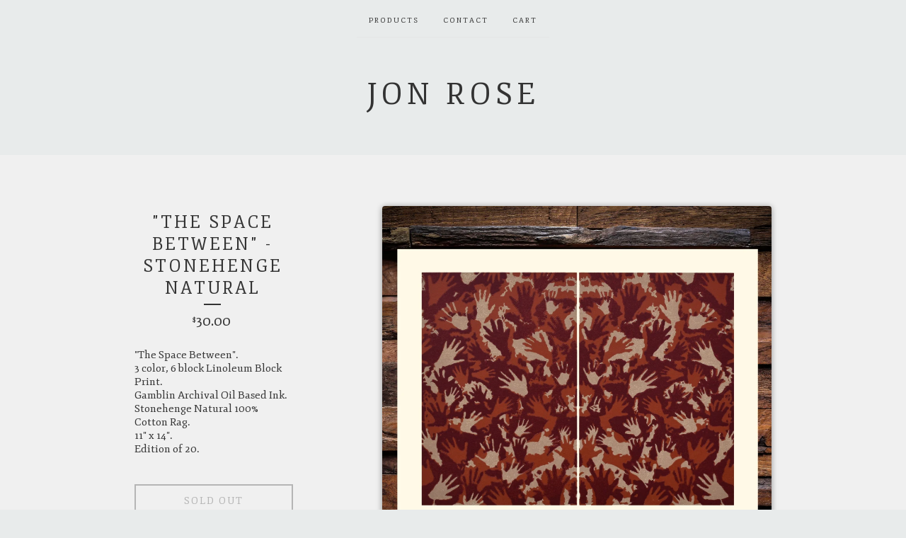

--- FILE ---
content_type: text/html; charset=utf-8
request_url: http://www.jonroseprints.com/product/the-space-between
body_size: 5262
content:
<!doctype html>
<!--[if lte IE 9 ]><html class="ie" lang="en"><![endif]-->
<!--[if gt IE 9 ]><html lang="en"><![endif]-->
<!--[if !IE ]> --><html lang="en"><![endif]-->
<link rel="shortcut icon" href="http://www.iconj.com/ico/f/k/fk1duvcffe.ico" type="image/x-icon" />
<head>
    <title>"The Space Between" - Stonehenge Natural / Jon Rose</title>

    <meta charset="UTF-8">
    <!--[if IE ]><meta http-equiv="X-UA-Compatible" content="IE=edge,chrome=1"><![endif]-->
    <meta name="viewport" content="initial-scale=1.0, maximum-scale=1, width=device-width">
    <meta name="author" content="Jon Rose">
    <meta name="description" content="&quot;The Space Between&quot;. 3 color, 6 block Linoleum Block Print. Gamblin Archival Oil Based Ink. Stonehenge Natural 100% Cotton Rag. 11&quot; x 14&quot;. Edition ...">
    <meta name="keywords" content="Art Prints, Spafford, Apparel, The Wood Brothers, Trey Anastasio Band">

    
    <meta property="og:title" content="&quot;The Space Between&quot; - Stonehenge Natural">
    <meta property="og:type" content="product">
    <meta property="og:url" content="http://www.jonroseprints.com/product/the-space-between">
    <meta property="og:image" content="https://assets.bigcartel.com/product_images/290366571/the+space+between++_small+size_.jpg">
    <meta property="og:site_name" content="Jon Rose">
    

    <link rel="stylesheet" href="/theme_stylesheets/136593275/1623173496/theme.css">

    <script src="//ajax.googleapis.com/ajax/libs/jquery/1.11.0/jquery.min.js" type="text/javascript"></script>
    <script src="https://assets.bigcartel.com/theme_assets/6/1.3.8/theme.js?v=1" type="text/javascript"></script>

    <script type="text/javascript" charset="utf-8">
      $(function() {
        Store.init('product', {
          shippingEnabled: false,
          discountEnabled: false,
          showSearch: false
        });
      });
    </script>

    <!-- IE6-8 support of HTML5 elements -->
    <!--[if lt IE 9]>
    <script src="//html5shim.googlecode.com/svn/trunk/html5.js"></script>
    <![endif]-->

    <!-- Served from Big Cartel Storefront -->
<!-- Big Cartel generated meta tags -->
<meta name="generator" content="Big Cartel" />
<meta name="author" content="Jon Rose" />
<meta name="description" content="&quot;The Space Between&quot;. 3 color, 6 block Linoleum Block Print. Gamblin Archival Oil Based Ink. Stonehenge Natural 100% Cotton Rag. 11&quot;..." />
<meta name="referrer" content="strict-origin-when-cross-origin" />
<meta name="product_id" content="73335171" />
<meta name="product_name" content="&quot;The Space Between&quot; - Stonehenge Natural" />
<meta name="product_permalink" content="the-space-between" />
<meta name="theme_name" content="Luna" />
<meta name="theme_version" content="1.3.8" />
<meta property="og:type" content="product" />
<meta property="og:site_name" content="Jon Rose" />
<meta property="og:title" content="&quot;The Space Between&quot; - Stonehenge Natural" />
<meta property="og:url" content="http://www.jonroseprints.com/product/the-space-between" />
<meta property="og:description" content="&quot;The Space Between&quot;. 3 color, 6 block Linoleum Block Print. Gamblin Archival Oil Based Ink. Stonehenge Natural 100% Cotton Rag. 11&quot;..." />
<meta property="og:image" content="https://assets.bigcartel.com/product_images/290366571/the+space+between++_small+size_.jpg?auto=format&amp;fit=max&amp;h=1200&amp;w=1200" />
<meta property="og:image:secure_url" content="https://assets.bigcartel.com/product_images/290366571/the+space+between++_small+size_.jpg?auto=format&amp;fit=max&amp;h=1200&amp;w=1200" />
<meta property="og:price:amount" content="30.00" />
<meta property="og:price:currency" content="USD" />
<meta property="og:availability" content="oos" />
<meta name="twitter:card" content="summary_large_image" />
<meta name="twitter:title" content="&quot;The Space Between&quot; - Stonehenge Natural" />
<meta name="twitter:description" content="&quot;The Space Between&quot;. 3 color, 6 block Linoleum Block Print. Gamblin Archival Oil Based Ink. Stonehenge Natural 100% Cotton Rag. 11&quot;..." />
<meta name="twitter:image" content="https://assets.bigcartel.com/product_images/290366571/the+space+between++_small+size_.jpg?auto=format&amp;fit=max&amp;h=1200&amp;w=1200" />
<!-- end of generated meta tags -->

<!-- Big Cartel generated link tags -->
<link rel="preconnect" href="https://fonts.googleapis.com" />
<link rel="preconnect" href="https://fonts.gstatic.com" crossorigin="true" />
<link rel="stylesheet" href="//fonts.googleapis.com/css?family=Fjord+One&amp;display=swap" type="text/css" title="Google Fonts" />
<link rel="canonical" href="http://www.jonroseprints.com/product/the-space-between" />
<link rel="alternate" href="http://www.jonroseprints.com/products.xml" type="application/rss+xml" title="Product Feed" />
<link rel="icon" href="/favicon.svg" type="image/svg+xml" />
<link rel="icon" href="/favicon.ico" type="image/x-icon" />
<link rel="apple-touch-icon" href="/apple-touch-icon.png" />
<!-- end of generated link tags -->

<!-- Big Cartel generated structured data -->
<script type="application/ld+json">
{"@context":"https://schema.org","@type":"BreadcrumbList","itemListElement":[{"@type":"ListItem","position":1,"name":"Home","item":"http://www.jonroseprints.com/"},{"@type":"ListItem","position":2,"name":"Products","item":"http://www.jonroseprints.com/products"},{"@type":"ListItem","position":3,"name":"Art Prints","item":"http://www.jonroseprints.com/category/art-prints"},{"@type":"ListItem","position":4,"name":"\"The Space Between\" - Stonehenge Natural","item":"http://www.jonroseprints.com/product/the-space-between"}]}
</script>
<script type="application/ld+json">
{"@context":"https://schema.org/","@type":"Product","name":"\"The Space Between\" - Stonehenge Natural","url":"http://www.jonroseprints.com/product/the-space-between","description":"\u0026quot;The Space Between\u0026quot;.\n3 color, 6 block Linoleum Block Print.\nGamblin Archival Oil Based Ink.\nStonehenge Natural 100% Cotton Rag.\n11\u0026quot; x 14\u0026quot;.\nEdition of 20.","sku":"73335171","image":["https://assets.bigcartel.com/product_images/290366571/the+space+between++_small+size_.jpg?auto=format\u0026fit=max\u0026h=1200\u0026w=1200"],"brand":{"@type":"Brand","name":"Jon Rose"},"offers":[{"@type":"Offer","name":"\"The Space Between\" - Stonehenge Natural","url":"http://www.jonroseprints.com/product/the-space-between","sku":"274145181","price":"30.0","priceCurrency":"USD","priceValidUntil":"2027-01-18","availability":"https://schema.org/OutOfStock","itemCondition":"NewCondition","additionalProperty":[{"@type":"PropertyValue","propertyID":"item_group_id","value":"73335171"}],"shippingDetails":[{"@type":"OfferShippingDetails","shippingDestination":{"@type":"DefinedRegion","addressCountry":"US"},"shippingRate":{"@type":"MonetaryAmount","value":"10.0","currency":"USD"}}]}]}
</script>

<!-- end of generated structured data -->

<script>
  window.bigcartel = window.bigcartel || {};
  window.bigcartel = {
    ...window.bigcartel,
    ...{"account":{"id":2200411,"host":"www.jonroseprints.com","bc_host":"jonrose.bigcartel.com","currency":"USD","country":{"code":"US","name":"United States"}},"theme":{"name":"Luna","version":"1.3.8","colors":{"button_hover_background_color":null,"primary_text_color":null,"link_text_color":null,"background_color":"#e8ebeb","link_hover_color":null,"button_background_color":null,"button_text_color":null}},"checkout":{"payments_enabled":true,"paypal_merchant_id":"PR27WDGTMNSYC"},"product":{"id":73335171,"name":"\"The Space Between\" - Stonehenge Natural","permalink":"the-space-between","position":19,"url":"/product/the-space-between","status":"sold-out","created_at":"2020-12-29T17:40:48.000Z","has_password_protection":false,"images":[{"url":"https://assets.bigcartel.com/product_images/290366571/the+space+between++_small+size_.jpg?auto=format\u0026fit=max\u0026h=1000\u0026w=1000","width":1000,"height":1000}],"price":30.0,"default_price":30.0,"tax":0.0,"on_sale":false,"description":"\"The Space Between\".\r\n3 color, 6 block Linoleum Block Print.\r\nGamblin Archival Oil Based Ink.\r\nStonehenge Natural 100% Cotton Rag.\r\n11\" x 14\".\r\nEdition of 20.","has_option_groups":false,"options":[{"id":274145181,"name":"\"The Space Between\" - Stonehenge Natural","price":30.0,"sold_out":false,"has_custom_price":false,"option_group_values":[],"isLowInventory":true,"isAlmostSoldOut":true}],"artists":[],"categories":[{"id":11496061,"name":"Art Prints","permalink":"art-prints","url":"/category/art-prints"}],"option_groups":[],"shipping":[{"amount_alone":10.0,"amount_with_others":0.0,"country":{"id":43,"name":"United States","code":"US"}}]},"page":{"type":"product"}}
  }
</script>
<script async src="https://www.paypal.com/sdk/js?client-id=AbPSFDwkxJ_Pxau-Ek8nKIMWIanP8jhAdSXX5MbFoCq_VkpAHX7DZEbfTARicVRWOVUgeUt44lu7oHF-&merchant-id=PR27WDGTMNSYC&currency=USD&components=messages,buttons" data-partner-attribution-id="BigCartel_SP_PPCP" data-namespace="PayPalSDK"></script>
<style type="text/css">.bc-product-video-embed { width: 100%; max-width: 640px; margin: 0 auto 1rem; } .bc-product-video-embed iframe { aspect-ratio: 16 / 9; width: 100%; border: 0; }</style>
<script type="text/javascript">
  var _bcaq = _bcaq || [];
  _bcaq.push(['_setUrl','stats1.bigcartel.com']);_bcaq.push(['_trackVisit','2200411']);_bcaq.push(['_trackProduct','73335171','2200411']);
  (function() {
    var bca = document.createElement('script'); bca.type = 'text/javascript'; bca.async = true;
    bca.src = '/stats.min.js';
    var s = document.getElementsByTagName('script')[0]; s.parentNode.insertBefore(bca, s);
  })();
</script>
<script src="/assets/currency-formatter-e6d2ec3fd19a4c813ec8b993b852eccecac4da727de1c7e1ecbf0a335278e93a.js"></script>
  </head>

  <body id="product_page" class="theme no_transition">
    <div id="site_header" class="strip">
      <div class="canvas">
        <nav id="main_nav">
          <ul>
            <li class="selected"><a href="/products">Products</a></li><li ><a href="/contact">Contact</a></li><li ><a href="/cart">Cart</a></li>
          </ul>
        </nav>

        <header>
          
            <h2 id="store_name"><a href="/">Jon Rose</a></h2>
          
        </header>

        <nav id="mobile_nav">
          <ul>
            <li><a href="/products">Products</a></li>
            <li><a href="/cart">Cart</a></li>
            <li><a href="#site_footer" alt="See more options">More</a></li>
          </ul>
        </nav>
      </div>
    </div>

    <div id="content" class="strip">
      <div class="canvas fade_in">

      

      
        <header class="product_header page_header">
  <h1>"The Space Between" - Stonehenge Natural</h1>
  <span class="dash"></span>
  <h3><span class="currency_sign">$</span>30.00</h3>
  
</header>

<section id="product_images">
  <ul class="slides">
    
    <li id="image_1">
      <img src="https://assets.bigcartel.com/product_images/290366571/the+space+between++_small+size_.jpg?auto=format&fit=max&h=1000&w=1000" class="fade_in" alt="Image of &quot;The Space Between&quot; - Stonehenge Natural">
    </li>
    
  </ul>
</section>

<div id="product_info">
  
  <section id="product_description">
    <p>"The Space Between".
<br />3 color, 6 block Linoleum Block Print.
<br />Gamblin Archival Oil Based Ink.
<br />Stonehenge Natural 100% Cotton Rag.
<br />11" x 14".
<br />Edition of 20.</p>
  </section>
  

  
		<h4 class="button disabled">Sold Out</h4>
  

  
  <ul id="social_links">
    
    <li id="social_facebook">
      <h4>Like it</h4>
      <div class="social_action">
        <iframe src="//www.facebook.com/plugins/like.php?href=http://www.jonroseprints.com/product/the-space-between&amp;send=false&amp;layout=button_count&amp;width=450&amp;show_faces=false&amp;action=like&amp;colorscheme=light&amp;font=lucida+grande&amp;height=35" scrolling="no" frameborder="0" style="border:none; overflow:hidden; width:50%; height:20px;" allowTransparency="true"></iframe>
      </div>
    </li>
    
    
    <li id="social_tweet">
      <h4>Tweet it</h4>
      <div class="social_action">
        <a href="https://twitter.com/share" class="twitter-share-button" data-url="http://www.jonroseprints.com/product/the-space-between" data-text="Check out "The Space Between" - Stonehenge Natural from Jon Rose!" ">Tweet</a>
        <script>!function(d,s,id){var js,fjs=d.getElementsByTagName(s)[0];if(!d.getElementById(id)){js=d.createElement(s);js.id=id;js.src="//platform.twitter.com/widgets.js";fjs.parentNode.insertBefore(js,fjs);}}(document,"script","twitter-wjs");</script>
      </div>
    </li>
    
    
    <li id="social_pinterest">
      <h4>Pin it</h4>
      <div class="social_action">
        <a href="http://pinterest.com/pin/create/button/?url=http://www.jonroseprints.com/product/the-space-between&media=https://assets.bigcartel.com/product_images/290366571/the+space+between++_small+size_.jpg&description=&quot;The Space Between&quot;.
3 color, 6 block Linoleum Block Print.
Gamblin Archival Oil Based Ink.
Stonehenge Natural 100% Cotton Rag.
11&quot; x 14&quot;.
Edition of 20." class="pin-it-button" count-layout="horizontal"><img border="0" src="//assets.pinterest.com/images/PinExt.png" title="Pin It"></a>
        <script type="text/javascript" src="//assets.pinterest.com/js/pinit.js"></script>
      </div>
    </li>
    
  </ul>
  
</div>

      
      </div>
    </div>

    
    
    <aside id="more_products" class="canvas ">
      
      <h3>Related products</h3>

      <ul id="products">
        
        
        <li id="product_72995883" class="product">
          <a href="/product/let-s-play-pink" title="View &quot;Let&#39;s Play&quot; - Pink">
            <div class="product_header">
              <h2>"Let's Play" - Pink</h2>
              <span class="dash"></span>
              <h3><span class="currency_sign">$</span>40.00</h3>
              
                
              
            </div>
            <div class="product_thumb">
              <img src="https://assets.bigcartel.com/product_images/289394421/lets+play+pink.png?auto=format&fit=max&w=560" class="fade_in" alt="Image of &quot;Let&#39;s Play&quot; - Pink">
            </div>
          </a>
        </li>
        
        
        
        <li id="product_72996135" class="product">
          <a href="/product/let-s-play-blue" title="View &quot;Let&#39;s Play&quot; - Blue">
            <div class="product_header">
              <h2>"Let's Play" - Blue</h2>
              <span class="dash"></span>
              <h3><span class="currency_sign">$</span>40.00</h3>
              
                
              
            </div>
            <div class="product_thumb">
              <img src="https://assets.bigcartel.com/product_images/289395207/lets+play+blue.png?auto=format&fit=max&w=560" class="fade_in" alt="Image of &quot;Let&#39;s Play&quot; - Blue">
            </div>
          </a>
        </li>
        
        
        
        <li id="product_88891302" class="product">
          <a href="/product/grace-blackline-edition" title="View Grace - Blackline Edition">
            <div class="product_header">
              <h2>Grace - Blackline Edition</h2>
              <span class="dash"></span>
              <h3><span class="currency_sign">$</span>30.00</h3>
              
                
              
            </div>
            <div class="product_thumb">
              <img src="https://assets.bigcartel.com/product_images/333764247/IMG_20220426_151326436.jpg?auto=format&fit=max&w=560" class="fade_in" alt="Image of Grace - Blackline Edition">
            </div>
          </a>
        </li>
        
        
        
        <li id="product_88891230" class="product">
          <a href="/product/grace-regular-edition" title="View Grace - Hand Embellished Edition">
            <div class="product_header">
              <h2>Grace - Hand Embellished Edition</h2>
              <span class="dash"></span>
              <h3><span class="currency_sign">$</span>40.00</h3>
              
                <h5>Sold Out</h5>
              
            </div>
            <div class="product_thumb">
              <img src="https://assets.bigcartel.com/product_images/333855825/IMG_20220427_181911295.jpg?auto=format&fit=max&w=560" class="fade_in" alt="Image of Grace - Hand Embellished Edition">
            </div>
          </a>
        </li>
        
        
      </ul>
      
      <nav>
       <ul>
          <li><a title="View Previous product" href="/product/multi-float">Previous product</a></li>
          <li><a title="View Next product" href="/product/the-space-between-stonehenge-white">Next product</a></li>
        </ul>
      </nav>
    </aside>
    
    

    <div id="site_footer" class="strip">
      <footer class="canvas">
        <h3>More</h3>
        <ul>
          <li><a href="/" alt="Home">Home</a></li>
          <li class="selected"><a href="/products">Products</a></li>

          
          <li><a href="/contact">Contact</a></li>
          <li ><a href="/cart">Cart</a></li>
          
          <li><a href="http://instagram.com/block_prints" title="Check us out on Instagram">Instagram</a></li>
          
          
        </ul>
        <p>Copyright &copy; 2026 Jon Rose</p>

        

        <div id="badge"><a href="https://www.bigcartel.com/?utm_source=bigcartel&utm_medium=storefront&utm_campaign=2200411&utm_term=jonrose" data-bc-hook="attribution">Powered by Big Cartel</a></div>
      </footer>
    </div>
  <script defer src="https://static.cloudflareinsights.com/beacon.min.js/vcd15cbe7772f49c399c6a5babf22c1241717689176015" integrity="sha512-ZpsOmlRQV6y907TI0dKBHq9Md29nnaEIPlkf84rnaERnq6zvWvPUqr2ft8M1aS28oN72PdrCzSjY4U6VaAw1EQ==" data-cf-beacon='{"rayId":"9bfcc885df9998f1","version":"2025.9.1","serverTiming":{"name":{"cfExtPri":true,"cfEdge":true,"cfOrigin":true,"cfL4":true,"cfSpeedBrain":true,"cfCacheStatus":true}},"token":"44d6648085c9451aa740849b0372227e","b":1}' crossorigin="anonymous"></script>
</body>
</html>
